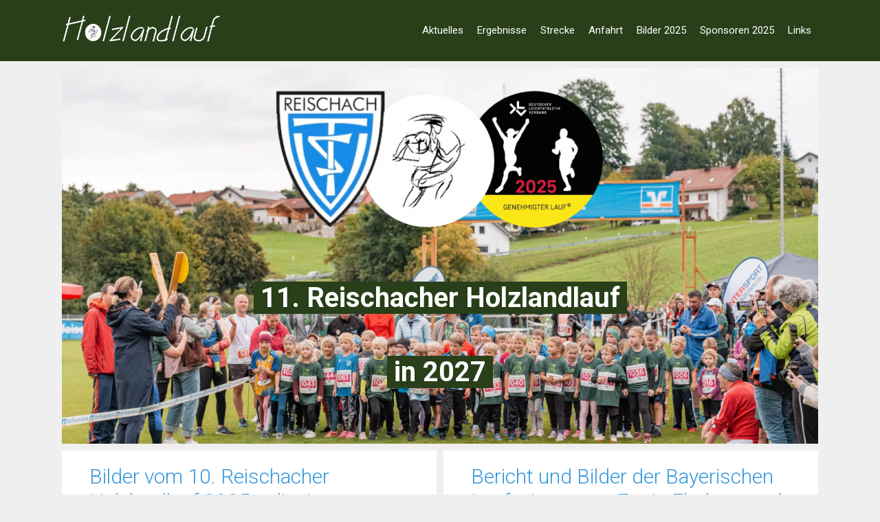

--- FILE ---
content_type: text/html; charset=UTF-8
request_url: http://holzlandlauf.tsv-reischach.de/
body_size: 19175
content:
<!DOCTYPE html>
<html lang="de">
<head>
	<meta charset="UTF-8">
	<title>Reischacher Holzlandlauf &#8211; Nächster Holzlandlauf in 2027</title>
<meta name='robots' content='max-image-preview:large' />
<meta name="viewport" content="width=device-width, initial-scale=1"><link rel='dns-prefetch' href='//stats.wp.com' />
<link rel='dns-prefetch' href='//v0.wordpress.com' />
<link href='https://fonts.gstatic.com' crossorigin rel='preconnect' />
<link href='https://fonts.googleapis.com' crossorigin rel='preconnect' />
<link rel='preconnect' href='//c0.wp.com' />
<link rel="alternate" type="application/rss+xml" title="Reischacher Holzlandlauf &raquo; Feed" href="http://holzlandlauf.tsv-reischach.de/feed/" />
<link rel="alternate" type="application/rss+xml" title="Reischacher Holzlandlauf &raquo; Kommentar-Feed" href="http://holzlandlauf.tsv-reischach.de/comments/feed/" />
<style id='wp-img-auto-sizes-contain-inline-css'>
img:is([sizes=auto i],[sizes^="auto," i]){contain-intrinsic-size:3000px 1500px}
/*# sourceURL=wp-img-auto-sizes-contain-inline-css */
</style>
<link rel='stylesheet' id='generate-fonts-css' href='//fonts.googleapis.com/css?family=Roboto:100,100italic,300,300italic,regular,italic,500,500italic,700,700italic,900,900italic' media='all' />
<link rel='stylesheet' id='sbi_styles-css' href='http://holzlandlauf.tsv-reischach.de/wp-content/plugins/instagram-feed/css/sbi-styles.min.css?ver=6.9.1' media='all' />
<style id='wp-emoji-styles-inline-css'>

	img.wp-smiley, img.emoji {
		display: inline !important;
		border: none !important;
		box-shadow: none !important;
		height: 1em !important;
		width: 1em !important;
		margin: 0 0.07em !important;
		vertical-align: -0.1em !important;
		background: none !important;
		padding: 0 !important;
	}
/*# sourceURL=wp-emoji-styles-inline-css */
</style>
<style id='wp-block-library-inline-css'>
:root{--wp-block-synced-color:#7a00df;--wp-block-synced-color--rgb:122,0,223;--wp-bound-block-color:var(--wp-block-synced-color);--wp-editor-canvas-background:#ddd;--wp-admin-theme-color:#007cba;--wp-admin-theme-color--rgb:0,124,186;--wp-admin-theme-color-darker-10:#006ba1;--wp-admin-theme-color-darker-10--rgb:0,107,160.5;--wp-admin-theme-color-darker-20:#005a87;--wp-admin-theme-color-darker-20--rgb:0,90,135;--wp-admin-border-width-focus:2px}@media (min-resolution:192dpi){:root{--wp-admin-border-width-focus:1.5px}}.wp-element-button{cursor:pointer}:root .has-very-light-gray-background-color{background-color:#eee}:root .has-very-dark-gray-background-color{background-color:#313131}:root .has-very-light-gray-color{color:#eee}:root .has-very-dark-gray-color{color:#313131}:root .has-vivid-green-cyan-to-vivid-cyan-blue-gradient-background{background:linear-gradient(135deg,#00d084,#0693e3)}:root .has-purple-crush-gradient-background{background:linear-gradient(135deg,#34e2e4,#4721fb 50%,#ab1dfe)}:root .has-hazy-dawn-gradient-background{background:linear-gradient(135deg,#faaca8,#dad0ec)}:root .has-subdued-olive-gradient-background{background:linear-gradient(135deg,#fafae1,#67a671)}:root .has-atomic-cream-gradient-background{background:linear-gradient(135deg,#fdd79a,#004a59)}:root .has-nightshade-gradient-background{background:linear-gradient(135deg,#330968,#31cdcf)}:root .has-midnight-gradient-background{background:linear-gradient(135deg,#020381,#2874fc)}:root{--wp--preset--font-size--normal:16px;--wp--preset--font-size--huge:42px}.has-regular-font-size{font-size:1em}.has-larger-font-size{font-size:2.625em}.has-normal-font-size{font-size:var(--wp--preset--font-size--normal)}.has-huge-font-size{font-size:var(--wp--preset--font-size--huge)}.has-text-align-center{text-align:center}.has-text-align-left{text-align:left}.has-text-align-right{text-align:right}.has-fit-text{white-space:nowrap!important}#end-resizable-editor-section{display:none}.aligncenter{clear:both}.items-justified-left{justify-content:flex-start}.items-justified-center{justify-content:center}.items-justified-right{justify-content:flex-end}.items-justified-space-between{justify-content:space-between}.screen-reader-text{border:0;clip-path:inset(50%);height:1px;margin:-1px;overflow:hidden;padding:0;position:absolute;width:1px;word-wrap:normal!important}.screen-reader-text:focus{background-color:#ddd;clip-path:none;color:#444;display:block;font-size:1em;height:auto;left:5px;line-height:normal;padding:15px 23px 14px;text-decoration:none;top:5px;width:auto;z-index:100000}html :where(.has-border-color){border-style:solid}html :where([style*=border-top-color]){border-top-style:solid}html :where([style*=border-right-color]){border-right-style:solid}html :where([style*=border-bottom-color]){border-bottom-style:solid}html :where([style*=border-left-color]){border-left-style:solid}html :where([style*=border-width]){border-style:solid}html :where([style*=border-top-width]){border-top-style:solid}html :where([style*=border-right-width]){border-right-style:solid}html :where([style*=border-bottom-width]){border-bottom-style:solid}html :where([style*=border-left-width]){border-left-style:solid}html :where(img[class*=wp-image-]){height:auto;max-width:100%}:where(figure){margin:0 0 1em}html :where(.is-position-sticky){--wp-admin--admin-bar--position-offset:var(--wp-admin--admin-bar--height,0px)}@media screen and (max-width:600px){html :where(.is-position-sticky){--wp-admin--admin-bar--position-offset:0px}}

/*# sourceURL=wp-block-library-inline-css */
</style><style id='global-styles-inline-css'>
:root{--wp--preset--aspect-ratio--square: 1;--wp--preset--aspect-ratio--4-3: 4/3;--wp--preset--aspect-ratio--3-4: 3/4;--wp--preset--aspect-ratio--3-2: 3/2;--wp--preset--aspect-ratio--2-3: 2/3;--wp--preset--aspect-ratio--16-9: 16/9;--wp--preset--aspect-ratio--9-16: 9/16;--wp--preset--color--black: #000000;--wp--preset--color--cyan-bluish-gray: #abb8c3;--wp--preset--color--white: #ffffff;--wp--preset--color--pale-pink: #f78da7;--wp--preset--color--vivid-red: #cf2e2e;--wp--preset--color--luminous-vivid-orange: #ff6900;--wp--preset--color--luminous-vivid-amber: #fcb900;--wp--preset--color--light-green-cyan: #7bdcb5;--wp--preset--color--vivid-green-cyan: #00d084;--wp--preset--color--pale-cyan-blue: #8ed1fc;--wp--preset--color--vivid-cyan-blue: #0693e3;--wp--preset--color--vivid-purple: #9b51e0;--wp--preset--color--contrast: var(--contrast);--wp--preset--color--contrast-2: var(--contrast-2);--wp--preset--color--contrast-3: var(--contrast-3);--wp--preset--color--base: var(--base);--wp--preset--color--base-2: var(--base-2);--wp--preset--color--base-3: var(--base-3);--wp--preset--color--accent: var(--accent);--wp--preset--color--green-2025: var(--green-2025);--wp--preset--gradient--vivid-cyan-blue-to-vivid-purple: linear-gradient(135deg,rgb(6,147,227) 0%,rgb(155,81,224) 100%);--wp--preset--gradient--light-green-cyan-to-vivid-green-cyan: linear-gradient(135deg,rgb(122,220,180) 0%,rgb(0,208,130) 100%);--wp--preset--gradient--luminous-vivid-amber-to-luminous-vivid-orange: linear-gradient(135deg,rgb(252,185,0) 0%,rgb(255,105,0) 100%);--wp--preset--gradient--luminous-vivid-orange-to-vivid-red: linear-gradient(135deg,rgb(255,105,0) 0%,rgb(207,46,46) 100%);--wp--preset--gradient--very-light-gray-to-cyan-bluish-gray: linear-gradient(135deg,rgb(238,238,238) 0%,rgb(169,184,195) 100%);--wp--preset--gradient--cool-to-warm-spectrum: linear-gradient(135deg,rgb(74,234,220) 0%,rgb(151,120,209) 20%,rgb(207,42,186) 40%,rgb(238,44,130) 60%,rgb(251,105,98) 80%,rgb(254,248,76) 100%);--wp--preset--gradient--blush-light-purple: linear-gradient(135deg,rgb(255,206,236) 0%,rgb(152,150,240) 100%);--wp--preset--gradient--blush-bordeaux: linear-gradient(135deg,rgb(254,205,165) 0%,rgb(254,45,45) 50%,rgb(107,0,62) 100%);--wp--preset--gradient--luminous-dusk: linear-gradient(135deg,rgb(255,203,112) 0%,rgb(199,81,192) 50%,rgb(65,88,208) 100%);--wp--preset--gradient--pale-ocean: linear-gradient(135deg,rgb(255,245,203) 0%,rgb(182,227,212) 50%,rgb(51,167,181) 100%);--wp--preset--gradient--electric-grass: linear-gradient(135deg,rgb(202,248,128) 0%,rgb(113,206,126) 100%);--wp--preset--gradient--midnight: linear-gradient(135deg,rgb(2,3,129) 0%,rgb(40,116,252) 100%);--wp--preset--font-size--small: 13px;--wp--preset--font-size--medium: 20px;--wp--preset--font-size--large: 36px;--wp--preset--font-size--x-large: 42px;--wp--preset--spacing--20: 0.44rem;--wp--preset--spacing--30: 0.67rem;--wp--preset--spacing--40: 1rem;--wp--preset--spacing--50: 1.5rem;--wp--preset--spacing--60: 2.25rem;--wp--preset--spacing--70: 3.38rem;--wp--preset--spacing--80: 5.06rem;--wp--preset--shadow--natural: 6px 6px 9px rgba(0, 0, 0, 0.2);--wp--preset--shadow--deep: 12px 12px 50px rgba(0, 0, 0, 0.4);--wp--preset--shadow--sharp: 6px 6px 0px rgba(0, 0, 0, 0.2);--wp--preset--shadow--outlined: 6px 6px 0px -3px rgb(255, 255, 255), 6px 6px rgb(0, 0, 0);--wp--preset--shadow--crisp: 6px 6px 0px rgb(0, 0, 0);}:where(.is-layout-flex){gap: 0.5em;}:where(.is-layout-grid){gap: 0.5em;}body .is-layout-flex{display: flex;}.is-layout-flex{flex-wrap: wrap;align-items: center;}.is-layout-flex > :is(*, div){margin: 0;}body .is-layout-grid{display: grid;}.is-layout-grid > :is(*, div){margin: 0;}:where(.wp-block-columns.is-layout-flex){gap: 2em;}:where(.wp-block-columns.is-layout-grid){gap: 2em;}:where(.wp-block-post-template.is-layout-flex){gap: 1.25em;}:where(.wp-block-post-template.is-layout-grid){gap: 1.25em;}.has-black-color{color: var(--wp--preset--color--black) !important;}.has-cyan-bluish-gray-color{color: var(--wp--preset--color--cyan-bluish-gray) !important;}.has-white-color{color: var(--wp--preset--color--white) !important;}.has-pale-pink-color{color: var(--wp--preset--color--pale-pink) !important;}.has-vivid-red-color{color: var(--wp--preset--color--vivid-red) !important;}.has-luminous-vivid-orange-color{color: var(--wp--preset--color--luminous-vivid-orange) !important;}.has-luminous-vivid-amber-color{color: var(--wp--preset--color--luminous-vivid-amber) !important;}.has-light-green-cyan-color{color: var(--wp--preset--color--light-green-cyan) !important;}.has-vivid-green-cyan-color{color: var(--wp--preset--color--vivid-green-cyan) !important;}.has-pale-cyan-blue-color{color: var(--wp--preset--color--pale-cyan-blue) !important;}.has-vivid-cyan-blue-color{color: var(--wp--preset--color--vivid-cyan-blue) !important;}.has-vivid-purple-color{color: var(--wp--preset--color--vivid-purple) !important;}.has-black-background-color{background-color: var(--wp--preset--color--black) !important;}.has-cyan-bluish-gray-background-color{background-color: var(--wp--preset--color--cyan-bluish-gray) !important;}.has-white-background-color{background-color: var(--wp--preset--color--white) !important;}.has-pale-pink-background-color{background-color: var(--wp--preset--color--pale-pink) !important;}.has-vivid-red-background-color{background-color: var(--wp--preset--color--vivid-red) !important;}.has-luminous-vivid-orange-background-color{background-color: var(--wp--preset--color--luminous-vivid-orange) !important;}.has-luminous-vivid-amber-background-color{background-color: var(--wp--preset--color--luminous-vivid-amber) !important;}.has-light-green-cyan-background-color{background-color: var(--wp--preset--color--light-green-cyan) !important;}.has-vivid-green-cyan-background-color{background-color: var(--wp--preset--color--vivid-green-cyan) !important;}.has-pale-cyan-blue-background-color{background-color: var(--wp--preset--color--pale-cyan-blue) !important;}.has-vivid-cyan-blue-background-color{background-color: var(--wp--preset--color--vivid-cyan-blue) !important;}.has-vivid-purple-background-color{background-color: var(--wp--preset--color--vivid-purple) !important;}.has-black-border-color{border-color: var(--wp--preset--color--black) !important;}.has-cyan-bluish-gray-border-color{border-color: var(--wp--preset--color--cyan-bluish-gray) !important;}.has-white-border-color{border-color: var(--wp--preset--color--white) !important;}.has-pale-pink-border-color{border-color: var(--wp--preset--color--pale-pink) !important;}.has-vivid-red-border-color{border-color: var(--wp--preset--color--vivid-red) !important;}.has-luminous-vivid-orange-border-color{border-color: var(--wp--preset--color--luminous-vivid-orange) !important;}.has-luminous-vivid-amber-border-color{border-color: var(--wp--preset--color--luminous-vivid-amber) !important;}.has-light-green-cyan-border-color{border-color: var(--wp--preset--color--light-green-cyan) !important;}.has-vivid-green-cyan-border-color{border-color: var(--wp--preset--color--vivid-green-cyan) !important;}.has-pale-cyan-blue-border-color{border-color: var(--wp--preset--color--pale-cyan-blue) !important;}.has-vivid-cyan-blue-border-color{border-color: var(--wp--preset--color--vivid-cyan-blue) !important;}.has-vivid-purple-border-color{border-color: var(--wp--preset--color--vivid-purple) !important;}.has-vivid-cyan-blue-to-vivid-purple-gradient-background{background: var(--wp--preset--gradient--vivid-cyan-blue-to-vivid-purple) !important;}.has-light-green-cyan-to-vivid-green-cyan-gradient-background{background: var(--wp--preset--gradient--light-green-cyan-to-vivid-green-cyan) !important;}.has-luminous-vivid-amber-to-luminous-vivid-orange-gradient-background{background: var(--wp--preset--gradient--luminous-vivid-amber-to-luminous-vivid-orange) !important;}.has-luminous-vivid-orange-to-vivid-red-gradient-background{background: var(--wp--preset--gradient--luminous-vivid-orange-to-vivid-red) !important;}.has-very-light-gray-to-cyan-bluish-gray-gradient-background{background: var(--wp--preset--gradient--very-light-gray-to-cyan-bluish-gray) !important;}.has-cool-to-warm-spectrum-gradient-background{background: var(--wp--preset--gradient--cool-to-warm-spectrum) !important;}.has-blush-light-purple-gradient-background{background: var(--wp--preset--gradient--blush-light-purple) !important;}.has-blush-bordeaux-gradient-background{background: var(--wp--preset--gradient--blush-bordeaux) !important;}.has-luminous-dusk-gradient-background{background: var(--wp--preset--gradient--luminous-dusk) !important;}.has-pale-ocean-gradient-background{background: var(--wp--preset--gradient--pale-ocean) !important;}.has-electric-grass-gradient-background{background: var(--wp--preset--gradient--electric-grass) !important;}.has-midnight-gradient-background{background: var(--wp--preset--gradient--midnight) !important;}.has-small-font-size{font-size: var(--wp--preset--font-size--small) !important;}.has-medium-font-size{font-size: var(--wp--preset--font-size--medium) !important;}.has-large-font-size{font-size: var(--wp--preset--font-size--large) !important;}.has-x-large-font-size{font-size: var(--wp--preset--font-size--x-large) !important;}
/*# sourceURL=global-styles-inline-css */
</style>

<style id='classic-theme-styles-inline-css'>
/*! This file is auto-generated */
.wp-block-button__link{color:#fff;background-color:#32373c;border-radius:9999px;box-shadow:none;text-decoration:none;padding:calc(.667em + 2px) calc(1.333em + 2px);font-size:1.125em}.wp-block-file__button{background:#32373c;color:#fff;text-decoration:none}
/*# sourceURL=/wp-includes/css/classic-themes.min.css */
</style>
<link rel='stylesheet' id='fca-ept-editor-style-css' href='http://holzlandlauf.tsv-reischach.de/wp-content/plugins/easy-pricing-tables/assets/blocks/editor/fca-ept-editor.min.css?ver=4.1.1' media='all' />
<link rel='stylesheet' id='fca-ept-layout1-style-css' href='http://holzlandlauf.tsv-reischach.de/wp-content/plugins/easy-pricing-tables/assets/blocks/layout1/fca-ept-layout1.min.css?ver=4.1.1' media='all' />
<link rel='stylesheet' id='fca-ept-layout2-style-css' href='http://holzlandlauf.tsv-reischach.de/wp-content/plugins/easy-pricing-tables/assets/blocks/layout2/fca-ept-layout2.min.css?ver=4.1.1' media='all' />
<link rel='stylesheet' id='dh-ptp-design1-css' href='http://holzlandlauf.tsv-reischach.de/wp-content/plugins/easy-pricing-tables/assets/pricing-tables/design1/pricingtable.min.css?ver=4.1.1' media='all' />
<link rel='stylesheet' id='dh-ptp-block-css-css' href='http://holzlandlauf.tsv-reischach.de/wp-content/plugins/easy-pricing-tables/assets/blocks/legacy/block.css?ver=4.1.1' media='all' />
<link rel='stylesheet' id='generate-page-header-css' href='http://holzlandlauf.tsv-reischach.de/wp-content/plugins/gp-premium/page-header/functions/css/page-header.min.css?ver=2.5.5' media='all' />
<link rel='stylesheet' id='generate-style-grid-css' href='http://holzlandlauf.tsv-reischach.de/wp-content/themes/generatepress/assets/css/unsemantic-grid.min.css?ver=3.6.0' media='all' />
<link rel='stylesheet' id='generate-style-css' href='http://holzlandlauf.tsv-reischach.de/wp-content/themes/generatepress/assets/css/style.min.css?ver=3.6.0' media='all' />
<style id='generate-style-inline-css'>
.page-header {margin-bottom: 10px;margin-left: 10px}
.generate-columns {margin-bottom: 10px;padding-left: 10px;}.generate-columns-container {margin-left: -10px;}.page-header {margin-bottom: 10px;margin-left: 10px}.generate-columns-container > .paging-navigation {margin-left: 10px;}
body{background-color:#efefef;color:#3a3a3a;}a{color:#3498db;}a:hover, a:focus, a:active{color:#000000;}body .grid-container{max-width:1100px;}.wp-block-group__inner-container{max-width:1100px;margin-left:auto;margin-right:auto;}.site-header .header-image{width:230px;}:root{--contrast:#222222;--contrast-2:#575760;--contrast-3:#b2b2be;--base:#f0f0f0;--base-2:#f7f8f9;--base-3:#ffffff;--accent:#1e73be;--green-2025:#283F19;}:root .has-contrast-color{color:var(--contrast);}:root .has-contrast-background-color{background-color:var(--contrast);}:root .has-contrast-2-color{color:var(--contrast-2);}:root .has-contrast-2-background-color{background-color:var(--contrast-2);}:root .has-contrast-3-color{color:var(--contrast-3);}:root .has-contrast-3-background-color{background-color:var(--contrast-3);}:root .has-base-color{color:var(--base);}:root .has-base-background-color{background-color:var(--base);}:root .has-base-2-color{color:var(--base-2);}:root .has-base-2-background-color{background-color:var(--base-2);}:root .has-base-3-color{color:var(--base-3);}:root .has-base-3-background-color{background-color:var(--base-3);}:root .has-accent-color{color:var(--accent);}:root .has-accent-background-color{background-color:var(--accent);}:root .has-green-2025-color{color:var(--green-2025);}:root .has-green-2025-background-color{background-color:var(--green-2025);}body, button, input, select, textarea{font-family:"Roboto", sans-serif;}body{line-height:1.5;}.entry-content > [class*="wp-block-"]:not(:last-child):not(.wp-block-heading){margin-bottom:1.5em;}.main-title{font-size:45px;}.main-navigation .main-nav ul ul li a{font-size:14px;}.sidebar .widget, .footer-widgets .widget{font-size:17px;}h1{font-weight:300;font-size:40px;}h2{font-weight:300;font-size:30px;}h3{font-size:20px;}h4{font-size:inherit;}h5{font-size:inherit;}@media (max-width:768px){.main-title{font-size:20px;}h1{font-size:30px;}h2{font-size:25px;}}.top-bar{background-color:#636363;color:#ffffff;}.top-bar a{color:#ffffff;}.top-bar a:hover{color:#303030;}.site-header{background-color:var(--green-2025);}.site-header a{color:#3a3a3a;}.main-title a,.main-title a:hover{color:#222222;}.site-description{color:#757575;}.mobile-menu-control-wrapper .menu-toggle,.mobile-menu-control-wrapper .menu-toggle:hover,.mobile-menu-control-wrapper .menu-toggle:focus,.has-inline-mobile-toggle #site-navigation.toggled{background-color:rgba(0, 0, 0, 0.02);}.main-navigation,.main-navigation ul ul{background-color:var(--green-2025);}.main-navigation .main-nav ul li a, .main-navigation .menu-toggle, .main-navigation .menu-bar-items{color:var(--base-3);}.main-navigation .main-nav ul li:not([class*="current-menu-"]):hover > a, .main-navigation .main-nav ul li:not([class*="current-menu-"]):focus > a, .main-navigation .main-nav ul li.sfHover:not([class*="current-menu-"]) > a, .main-navigation .menu-bar-item:hover > a, .main-navigation .menu-bar-item.sfHover > a{color:var(--contrast);background-color:#efefef;}button.menu-toggle:hover,button.menu-toggle:focus,.main-navigation .mobile-bar-items a,.main-navigation .mobile-bar-items a:hover,.main-navigation .mobile-bar-items a:focus{color:var(--base-3);}.main-navigation .main-nav ul li[class*="current-menu-"] > a{color:var(--contrast);background-color:var(--base-3);}.navigation-search input[type="search"],.navigation-search input[type="search"]:active, .navigation-search input[type="search"]:focus, .main-navigation .main-nav ul li.search-item.active > a, .main-navigation .menu-bar-items .search-item.active > a{color:var(--contrast);background-color:#efefef;}.main-navigation ul ul{background-color:var(--base);}.main-navigation .main-nav ul ul li a{color:var(--contrast-2);}.main-navigation .main-nav ul ul li:not([class*="current-menu-"]):hover > a,.main-navigation .main-nav ul ul li:not([class*="current-menu-"]):focus > a, .main-navigation .main-nav ul ul li.sfHover:not([class*="current-menu-"]) > a{color:var(--contrast-2);background-color:var(--contrast-2);}.main-navigation .main-nav ul ul li[class*="current-menu-"] > a{color:var(--contrast-2);background-color:var(--contrast-2);}.separate-containers .inside-article, .separate-containers .comments-area, .separate-containers .page-header, .one-container .container, .separate-containers .paging-navigation, .inside-page-header{background-color:var(--base-3);}.inside-article a,.paging-navigation a,.comments-area a,.page-header a{color:#3498db;}.inside-article a:hover,.paging-navigation a:hover,.comments-area a:hover,.page-header a:hover{color:#222222;}.entry-meta{color:#595959;}.entry-meta a{color:#595959;}.entry-meta a:hover{color:#3184c0;}.sidebar .widget{background-color:#ffffff;}.sidebar .widget .widget-title{color:#000000;}.footer-widgets{background-color:#ffffff;}.footer-widgets a{color:#3184c0;}.footer-widgets a:hover{color:#020202;}.footer-widgets .widget-title{color:#000000;}.site-info{color:#c4c4c4;background-color:#ffffff;}.site-info a{color:#ffffff;}.site-info a:hover{color:#606060;}.footer-bar .widget_nav_menu .current-menu-item a{color:#606060;}input[type="text"],input[type="email"],input[type="url"],input[type="password"],input[type="search"],input[type="tel"],input[type="number"],textarea,select{color:#666666;background-color:#fafafa;border-color:#cccccc;}input[type="text"]:focus,input[type="email"]:focus,input[type="url"]:focus,input[type="password"]:focus,input[type="search"]:focus,input[type="tel"]:focus,input[type="number"]:focus,textarea:focus,select:focus{color:#666666;background-color:#ffffff;border-color:#bfbfbf;}button,html input[type="button"],input[type="reset"],input[type="submit"],a.button,a.wp-block-button__link:not(.has-background){color:#ffffff;background-color:#666666;}button:hover,html input[type="button"]:hover,input[type="reset"]:hover,input[type="submit"]:hover,a.button:hover,button:focus,html input[type="button"]:focus,input[type="reset"]:focus,input[type="submit"]:focus,a.button:focus,a.wp-block-button__link:not(.has-background):active,a.wp-block-button__link:not(.has-background):focus,a.wp-block-button__link:not(.has-background):hover{color:#ffffff;background-color:#3f3f3f;}a.generate-back-to-top{background-color:rgba( 0,0,0,0.4 );color:#ffffff;}a.generate-back-to-top:hover,a.generate-back-to-top:focus{background-color:rgba( 0,0,0,0.6 );color:#ffffff;}:root{--gp-search-modal-bg-color:var(--base-3);--gp-search-modal-text-color:var(--contrast);--gp-search-modal-overlay-bg-color:rgba(0,0,0,0.2);}@media (max-width: 900px){.main-navigation .menu-bar-item:hover > a, .main-navigation .menu-bar-item.sfHover > a{background:none;color:var(--base-3);}}.inside-top-bar{padding:16px 10px 0px 10px;}.inside-header{padding:20px;}.separate-containers .inside-article, .separate-containers .comments-area, .separate-containers .page-header, .separate-containers .paging-navigation, .one-container .site-content, .inside-page-header{padding:20px 40px 20px 40px;}.site-main .wp-block-group__inner-container{padding:20px 40px 20px 40px;}.entry-content .alignwide, body:not(.no-sidebar) .entry-content .alignfull{margin-left:-40px;width:calc(100% + 80px);max-width:calc(100% + 80px);}.separate-containers .widget, .separate-containers .site-main > *, .separate-containers .page-header, .widget-area .main-navigation{margin-bottom:10px;}.separate-containers .site-main{margin:10px;}.both-right.separate-containers .inside-left-sidebar{margin-right:5px;}.both-right.separate-containers .inside-right-sidebar{margin-left:5px;}.both-left.separate-containers .inside-left-sidebar{margin-right:5px;}.both-left.separate-containers .inside-right-sidebar{margin-left:5px;}.separate-containers .page-header-image, .separate-containers .page-header-contained, .separate-containers .page-header-image-single, .separate-containers .page-header-content-single{margin-top:10px;}.separate-containers .inside-right-sidebar, .separate-containers .inside-left-sidebar{margin-top:10px;margin-bottom:10px;}.main-navigation .main-nav ul li a,.menu-toggle,.main-navigation .mobile-bar-items a{padding-left:10px;padding-right:10px;line-height:49px;}.main-navigation .main-nav ul ul li a{padding:10px;}.navigation-search input[type="search"]{height:49px;}.rtl .menu-item-has-children .dropdown-menu-toggle{padding-left:10px;}.menu-item-has-children .dropdown-menu-toggle{padding-right:10px;}.rtl .main-navigation .main-nav ul li.menu-item-has-children > a{padding-right:10px;}.footer-widgets{padding:40px 40px 10px 40px;}.site-info{padding:20px 20px 20px 5px;}@media (max-width:768px){.separate-containers .inside-article, .separate-containers .comments-area, .separate-containers .page-header, .separate-containers .paging-navigation, .one-container .site-content, .inside-page-header{padding:30px;}.site-main .wp-block-group__inner-container{padding:30px;}.site-info{padding-right:10px;padding-left:10px;}.entry-content .alignwide, body:not(.no-sidebar) .entry-content .alignfull{margin-left:-30px;width:calc(100% + 60px);max-width:calc(100% + 60px);}}@media (max-width: 900px){.main-navigation .menu-toggle,.main-navigation .mobile-bar-items,.sidebar-nav-mobile:not(#sticky-placeholder){display:block;}.main-navigation ul,.gen-sidebar-nav{display:none;}[class*="nav-float-"] .site-header .inside-header > *{float:none;clear:both;}}
.main-navigation .navigation-logo img {height:49px;}@media (max-width: 1110px) {.main-navigation .navigation-logo.site-logo {margin-left:0;}body.sticky-menu-logo.nav-float-left .main-navigation .site-logo.navigation-logo {margin-right:0;}}.main-navigation .main-nav ul li a,.menu-toggle,.main-navigation .mobile-bar-items a{transition: line-height 300ms ease}.main-navigation.toggled .main-nav > ul{background-color: var(--green-2025)}
.generate-content-header{background-image:url(http://holzlandlauf.tsv-reischach.de/wp-content/uploads/2018/02/Reischach_Holzlandlauf_20250914_Dirschl_Johann-133-scaled.jpg);background-position:center top;}.inside-page-header{background-color:transparent;color:#ffffff;}.page-header-content-container{text-align:center;color:#ffffff;}.page-header-content-container h1, .page-header-content-container h2, .page-header-content-container h3, .page-header-content-container h4, .page-header-content-container h5{color:#ffffff;}
.navigation-branding .main-title{font-weight:bold;text-transform:none;font-size:45px;}@media (max-width: 900px){.navigation-branding .main-title{font-size:20px;}}
@media (max-width: 900px){.main-navigation .menu-toggle,.main-navigation .mobile-bar-items a,.main-navigation .menu-bar-item > a{padding-left:25px;padding-right:25px;}.main-navigation .main-nav ul li a,.main-navigation .menu-toggle,.main-navigation .mobile-bar-items a,.main-navigation .menu-bar-item > a{line-height:70px;}.main-navigation .site-logo.navigation-logo img, .mobile-header-navigation .site-logo.mobile-header-logo img, .navigation-search input[type="search"]{height:70px;}}@media (max-width: 1024px),(min-width:1025px){.main-navigation.sticky-navigation-transition .main-nav > ul > li > a,.sticky-navigation-transition .menu-toggle,.main-navigation.sticky-navigation-transition .mobile-bar-items a, .sticky-navigation-transition .navigation-branding .main-title{line-height:60px;}.main-navigation.sticky-navigation-transition .site-logo img, .main-navigation.sticky-navigation-transition .navigation-search input[type="search"], .main-navigation.sticky-navigation-transition .navigation-branding img{height:60px;}}
/*# sourceURL=generate-style-inline-css */
</style>
<link rel='stylesheet' id='generate-mobile-style-css' href='http://holzlandlauf.tsv-reischach.de/wp-content/themes/generatepress/assets/css/mobile.min.css?ver=3.6.0' media='all' />
<link rel='stylesheet' id='generate-font-icons-css' href='http://holzlandlauf.tsv-reischach.de/wp-content/themes/generatepress/assets/css/components/font-icons.min.css?ver=3.6.0' media='all' />
<link rel='stylesheet' id='font-awesome-css' href='http://holzlandlauf.tsv-reischach.de/wp-content/themes/generatepress/assets/css/components/font-awesome.min.css?ver=4.7' media='all' />
<link rel='stylesheet' id='tablepress-default-css' href='http://holzlandlauf.tsv-reischach.de/wp-content/plugins/tablepress/css/build/default.css?ver=3.2.1' media='all' />
<link rel='stylesheet' id='hurrytimer-css' href='http://holzlandlauf.tsv-reischach.de/wp-content/uploads/hurrytimer/css/93b3ead165cc5e99.css?ver=6.9' media='all' />
<link rel='stylesheet' id='generate-blog-css' href='http://holzlandlauf.tsv-reischach.de/wp-content/plugins/gp-premium/blog/functions/css/style.min.css?ver=2.5.5' media='all' />
<link rel='stylesheet' id='generate-secondary-nav-css' href='http://holzlandlauf.tsv-reischach.de/wp-content/plugins/gp-premium/secondary-nav/functions/css/style.min.css?ver=2.5.5' media='all' />
<style id='generate-secondary-nav-inline-css'>
.secondary-navigation{background-color:var(--contrast-2);}.secondary-navigation .main-nav ul li a,.secondary-navigation .menu-toggle,.secondary-menu-bar-items .menu-bar-item > a{color:var(--base-3);}.secondary-navigation .secondary-menu-bar-items{color:var(--base-3);}button.secondary-menu-toggle:hover,button.secondary-menu-toggle:focus{color:var(--base-3);}.widget-area .secondary-navigation{margin-bottom:10px;}.secondary-navigation ul ul{background-color:#303030;top:auto;}.secondary-navigation .main-nav ul ul li a{color:#ffffff;}.secondary-navigation .main-nav ul li:not([class*="current-menu-"]):hover > a, .secondary-navigation .main-nav ul li:not([class*="current-menu-"]):focus > a, .secondary-navigation .main-nav ul li.sfHover:not([class*="current-menu-"]) > a, .secondary-menu-bar-items .menu-bar-item:hover > a{color:var(--contrast-2);background-color:var(--base-3);}.secondary-navigation .main-nav ul ul li:not([class*="current-menu-"]):hover > a,.secondary-navigation .main-nav ul ul li:not([class*="current-menu-"]):focus > a,.secondary-navigation .main-nav ul ul li.sfHover:not([class*="current-menu-"]) > a{color:#ffffff;background-color:#474747;}.secondary-navigation .main-nav ul li[class*="current-menu-"] > a{color:#222222;background-color:#ffffff;}.secondary-navigation .main-nav ul ul li[class*="current-menu-"] > a{color:#ffffff;background-color:#474747;}@media (max-width: 900px) {.secondary-menu-bar-items .menu-bar-item:hover > a{background: none;color: var(--base-3);}}
/*# sourceURL=generate-secondary-nav-inline-css */
</style>
<link rel='stylesheet' id='generate-secondary-nav-mobile-css' href='http://holzlandlauf.tsv-reischach.de/wp-content/plugins/gp-premium/secondary-nav/functions/css/style-mobile.min.css?ver=2.5.5' media='all' />
<link rel='stylesheet' id='generate-sticky-css' href='http://holzlandlauf.tsv-reischach.de/wp-content/plugins/gp-premium/menu-plus/functions/css/sticky.min.css?ver=2.5.5' media='all' />
<link rel='stylesheet' id='generate-menu-logo-css' href='http://holzlandlauf.tsv-reischach.de/wp-content/plugins/gp-premium/menu-plus/functions/css/menu-logo.min.css?ver=2.5.5' media='all' />
<style id='generate-menu-logo-inline-css'>
@media (max-width: 900px){.sticky-menu-logo .navigation-stick:not(.mobile-header-navigation) .menu-toggle,.menu-logo .main-navigation:not(.mobile-header-navigation) .menu-toggle{display:inline-block;clear:none;width:auto;float:right;}.sticky-menu-logo .navigation-stick:not(.mobile-header-navigation) .mobile-bar-items,.menu-logo .main-navigation:not(.mobile-header-navigation) .mobile-bar-items{position:relative;float:right;}.regular-menu-logo .main-navigation:not(.navigation-stick):not(.mobile-header-navigation) .menu-toggle{display:inline-block;clear:none;width:auto;float:right;}.regular-menu-logo .main-navigation:not(.navigation-stick):not(.mobile-header-navigation) .mobile-bar-items{position:relative;float:right;}body[class*="nav-float-"].menu-logo-enabled:not(.sticky-menu-logo) .main-navigation .main-nav{display:block;}.sticky-menu-logo.nav-float-left .navigation-stick:not(.mobile-header-navigation) .menu-toggle,.menu-logo.nav-float-left .main-navigation:not(.mobile-header-navigation) .menu-toggle,.regular-menu-logo.nav-float-left .main-navigation:not(.navigation-stick):not(.mobile-header-navigation) .menu-toggle{float:left;}}
/*# sourceURL=generate-menu-logo-inline-css */
</style>
<link rel='stylesheet' id='generate-navigation-branding-css' href='http://holzlandlauf.tsv-reischach.de/wp-content/plugins/gp-premium/menu-plus/functions/css/navigation-branding.min.css?ver=2.5.5' media='all' />
<style id='generate-navigation-branding-inline-css'>
@media (max-width: 900px){.site-header, #site-navigation, #sticky-navigation{display:none !important;opacity:0.0;}#mobile-header{display:block !important;width:100% !important;}#mobile-header .main-nav > ul{display:none;}#mobile-header.toggled .main-nav > ul, #mobile-header .menu-toggle, #mobile-header .mobile-bar-items{display:block;}#mobile-header .main-nav{-ms-flex:0 0 100%;flex:0 0 100%;-webkit-box-ordinal-group:5;-ms-flex-order:4;order:4;}}.navigation-branding img, .site-logo.mobile-header-logo img{height:49px;width:auto;}.navigation-branding .main-title{line-height:49px;}@media (max-width: 1110px){#site-navigation .navigation-branding, #sticky-navigation .navigation-branding{margin-left:10px;}}@media (max-width: 900px){.main-navigation:not(.slideout-navigation) .main-nav{-ms-flex:0 0 100%;flex:0 0 100%;}.main-navigation:not(.slideout-navigation) .inside-navigation{-ms-flex-wrap:wrap;flex-wrap:wrap;display:-webkit-box;display:-ms-flexbox;display:flex;}.nav-aligned-center .navigation-branding, .nav-aligned-left .navigation-branding{margin-right:auto;}.nav-aligned-center  .main-navigation.has-branding:not(.slideout-navigation) .inside-navigation .main-nav,.nav-aligned-center  .main-navigation.has-sticky-branding.navigation-stick .inside-navigation .main-nav,.nav-aligned-left  .main-navigation.has-branding:not(.slideout-navigation) .inside-navigation .main-nav,.nav-aligned-left  .main-navigation.has-sticky-branding.navigation-stick .inside-navigation .main-nav{margin-right:0px;}.navigation-branding img, .site-logo.mobile-header-logo{height:70px;}.navigation-branding .main-title{line-height:70px;}}
/*# sourceURL=generate-navigation-branding-inline-css */
</style>
<script src="https://c0.wp.com/c/6.9/wp-includes/js/jquery/jquery.min.js" id="jquery-core-js"></script>
<script src="https://c0.wp.com/c/6.9/wp-includes/js/jquery/jquery-migrate.min.js" id="jquery-migrate-js"></script>
<link rel="https://api.w.org/" href="http://holzlandlauf.tsv-reischach.de/wp-json/" /><link rel="EditURI" type="application/rsd+xml" title="RSD" href="http://holzlandlauf.tsv-reischach.de/xmlrpc.php?rsd" />
<meta name="generator" content="WordPress 6.9" />
<link rel='shortlink' href='https://wp.me/9CvMw' />
	<style>img#wpstats{display:none}</style>
		<style>.recentcomments a{display:inline !important;padding:0 !important;margin:0 !important;}</style>
<link rel="stylesheet" href="http://holzlandlauf.tsv-reischach.de/wp-content/plugins/wassup/css/wassup-widget.css?ver=1.9.4.5" type="text/css" />
<script type="text/javascript">
//<![CDATA[
function wassup_get_screenres(){
	var screen_res = screen.width + " x " + screen.height;
	if(screen_res==" x ") screen_res=window.screen.width+" x "+window.screen.height;
	if(screen_res==" x ") screen_res=screen.availWidth+" x "+screen.availHeight;
	if (screen_res!=" x "){document.cookie = "wassup_screen_res073c9b50e2629237c65e112db0a46d98=" + encodeURIComponent(screen_res)+ "; path=/; domain=" + document.domain;}
}
wassup_get_screenres();
//]]>
</script>
<!-- Jetpack Open Graph Tags -->
<meta property="og:type" content="website" />
<meta property="og:title" content="Reischacher Holzlandlauf" />
<meta property="og:description" content="Nächster Holzlandlauf in 2027" />
<meta property="og:url" content="http://holzlandlauf.tsv-reischach.de/" />
<meta property="og:site_name" content="Reischacher Holzlandlauf" />
<meta property="og:image" content="http://holzlandlauf.tsv-reischach.de/wp-content/uploads/2024/10/cropped-Logo_Laeufer_mit_Kreis.png" />
<meta property="og:image:width" content="512" />
<meta property="og:image:height" content="512" />
<meta property="og:image:alt" content="" />
<meta property="og:locale" content="de_DE" />

<!-- End Jetpack Open Graph Tags -->
<link rel="icon" href="http://holzlandlauf.tsv-reischach.de/wp-content/uploads/2024/10/cropped-Logo_Laeufer_mit_Kreis-32x32.png" sizes="32x32" />
<link rel="icon" href="http://holzlandlauf.tsv-reischach.de/wp-content/uploads/2024/10/cropped-Logo_Laeufer_mit_Kreis-192x192.png" sizes="192x192" />
<link rel="apple-touch-icon" href="http://holzlandlauf.tsv-reischach.de/wp-content/uploads/2024/10/cropped-Logo_Laeufer_mit_Kreis-180x180.png" />
<meta name="msapplication-TileImage" content="http://holzlandlauf.tsv-reischach.de/wp-content/uploads/2024/10/cropped-Logo_Laeufer_mit_Kreis-270x270.png" />
</head>

<body class="home blog wp-custom-logo wp-embed-responsive wp-theme-generatepress post-image-below-header post-image-aligned-center masonry-enabled generate-columns-activated secondary-nav-left-sidebar secondary-nav-aligned-right sticky-menu-slide sticky-enabled sticky-menu-logo menu-logo-enabled both-sticky-menu mobile-header mobile-header-logo mobile-header-sticky no-sidebar nav-float-right separate-containers fluid-header active-footer-widgets-4 header-aligned-left dropdown-hover" itemtype="https://schema.org/Blog" itemscope>
	<a class="screen-reader-text skip-link" href="#content" title="Zum Inhalt springen">Zum Inhalt springen</a>		<header class="site-header" id="masthead" aria-label="Website"  itemtype="https://schema.org/WPHeader" itemscope>
			<div class="inside-header grid-container grid-parent">
				<div class="site-logo">
					<a href="http://holzlandlauf.tsv-reischach.de/" rel="home">
						<img  class="header-image is-logo-image" alt="Reischacher Holzlandlauf" src="http://holzlandlauf.tsv-reischach.de/wp-content/uploads/2024/10/cropped-20241015_Logo_Holzlandlauf.png" />
					</a>
				</div>		<nav class="auto-hide-sticky main-navigation sub-menu-right" id="site-navigation" aria-label="Primär"  itemtype="https://schema.org/SiteNavigationElement" itemscope>
			<div class="inside-navigation grid-container grid-parent">
				<div class="site-logo sticky-logo navigation-logo">
					<a href="http://holzlandlauf.tsv-reischach.de/" title="Reischacher Holzlandlauf" rel="home">
						<img src="http://holzlandlauf.tsv-reischach.de/wp-content/uploads/2024/11/Header_HLL2025.png" alt="Reischacher Holzlandlauf" class="is-logo-image" />
					</a>
				</div>				<button class="menu-toggle" aria-controls="primary-menu" aria-expanded="false">
					<span class="mobile-menu">Menü</span>				</button>
				<div id="primary-menu" class="main-nav"><ul id="menu-primary_menu" class=" menu sf-menu"><li id="menu-item-1431" class="menu-item menu-item-type-taxonomy menu-item-object-category menu-item-1431"><a href="http://holzlandlauf.tsv-reischach.de/category/hll-2025/">Aktuelles</a></li>
<li id="menu-item-700" class="menu-item menu-item-type-post_type menu-item-object-page menu-item-700"><a href="http://holzlandlauf.tsv-reischach.de/ergebnisse/">Ergebnisse</a></li>
<li id="menu-item-37" class="menu-item menu-item-type-post_type menu-item-object-page menu-item-37"><a href="http://holzlandlauf.tsv-reischach.de/streckeninfo/">Strecke</a></li>
<li id="menu-item-683" class="menu-item menu-item-type-post_type menu-item-object-page menu-item-683"><a href="http://holzlandlauf.tsv-reischach.de/anfahrt/">Anfahrt</a></li>
<li id="menu-item-1318" class="menu-item menu-item-type-post_type menu-item-object-page menu-item-1318"><a href="http://holzlandlauf.tsv-reischach.de/bilder/">Bilder 2025</a></li>
<li id="menu-item-923" class="menu-item menu-item-type-post_type menu-item-object-page menu-item-923"><a href="http://holzlandlauf.tsv-reischach.de/sponsoren/">Sponsoren 2025</a></li>
<li id="menu-item-1095" class="menu-item menu-item-type-post_type menu-item-object-page menu-item-1095"><a href="http://holzlandlauf.tsv-reischach.de/links/">Links</a></li>
</ul></div>			</div>
		</nav>
					</div>
		</header>
				<nav id="mobile-header" itemtype="https://schema.org/SiteNavigationElement" itemscope class="main-navigation mobile-header-navigation has-branding has-sticky-branding">
			<div class="inside-navigation grid-container grid-parent">
				<div class="site-logo mobile-header-logo">
						<a href="http://holzlandlauf.tsv-reischach.de/" title="Reischacher Holzlandlauf" rel="home">
							<img src="http://holzlandlauf.tsv-reischach.de/wp-content/uploads/2024/11/Header_HLL2025.png" alt="Reischacher Holzlandlauf" class="is-logo-image" width="746" height="334" />
						</a>
					</div>					<button class="menu-toggle" aria-controls="mobile-menu" aria-expanded="false">
						<span class="mobile-menu">Menü</span>					</button>
					<div id="mobile-menu" class="main-nav"><ul id="menu-primary_menu-1" class=" menu sf-menu"><li class="menu-item menu-item-type-taxonomy menu-item-object-category menu-item-1431"><a href="http://holzlandlauf.tsv-reischach.de/category/hll-2025/">Aktuelles</a></li>
<li class="menu-item menu-item-type-post_type menu-item-object-page menu-item-700"><a href="http://holzlandlauf.tsv-reischach.de/ergebnisse/">Ergebnisse</a></li>
<li class="menu-item menu-item-type-post_type menu-item-object-page menu-item-37"><a href="http://holzlandlauf.tsv-reischach.de/streckeninfo/">Strecke</a></li>
<li class="menu-item menu-item-type-post_type menu-item-object-page menu-item-683"><a href="http://holzlandlauf.tsv-reischach.de/anfahrt/">Anfahrt</a></li>
<li class="menu-item menu-item-type-post_type menu-item-object-page menu-item-1318"><a href="http://holzlandlauf.tsv-reischach.de/bilder/">Bilder 2025</a></li>
<li class="menu-item menu-item-type-post_type menu-item-object-page menu-item-923"><a href="http://holzlandlauf.tsv-reischach.de/sponsoren/">Sponsoren 2025</a></li>
<li class="menu-item menu-item-type-post_type menu-item-object-page menu-item-1095"><a href="http://holzlandlauf.tsv-reischach.de/links/">Links</a></li>
</ul></div>			</div><!-- .inside-navigation -->
		</nav><!-- #site-navigation -->
		<div id="page-header-47"  class="page-header-content parallax-enabled page-header-contained grid-container grid-parent generate-page-header generate-content-header" data-parallax-speed="2">
					<div  class="inside-page-header-container inside-content-header  "><div class="page-header-content-wrapper   grid-container grid-parent">
						<div class="generate-inside-page-header-content page-header-content-container">
							<div class="inside-page-header">
								<div align="center"><img src="http://holzlandlauf.tsv-reischach.de/wp-content/uploads/2024/11/Header_HLL2025.png" alt="Selfhtml" width="500px" /></div>
<h1 style="text-align: center; color:#FFFFFF"><strong></p>
<p><span style="background-color:#283F19">&nbsp;11. Reischacher Holzlandlauf&nbsp;</span></p>
<p></strong></h1>
<h1 style="text-align: center; color:#FFFFFF"><strong></p>
<p><span style="background-color:#283F19">&nbsp;in 2027&nbsp;</span></p>
<p></strong></h1>

							</div>
						</div>
					 </div>
					</div>
				</div>
	<div class="site grid-container container hfeed grid-parent" id="page">
				<div class="site-content" id="content">
			
	<div class="content-area grid-parent mobile-grid-100 grid-100 tablet-grid-100" id="primary">
		<main class="site-main" id="main">
			<div class="generate-columns-container masonry-container are-images-unloaded"><div class="grid-sizer grid-50 tablet-grid-50 mobile-grid-100"></div><article id="post-1562" class="post-1562 post type-post status-publish format-standard has-post-thumbnail hentry category-allgemein masonry-post generate-columns tablet-grid-50 mobile-grid-100 grid-parent grid-50" itemtype="https://schema.org/CreativeWork" itemscope>
	<div class="inside-article">
					<header class="entry-header">
				<h2 class="entry-title" itemprop="headline"><a href="http://holzlandlauf.tsv-reischach.de/2025/09/17/bilder-vom-10-reischacher-holzlandlauf-2025-online/" rel="bookmark">Bilder vom 10. Reischacher Holzlandlauf 2025 online!</a></h2>		<div class="entry-meta">
			<span class="posted-on"><time class="entry-date published" datetime="2025-09-17T12:38:29+02:00" itemprop="datePublished">17. September 2025</time></span> 		</div>
					</header>
			<div class="post-image">
						
						<a href="http://holzlandlauf.tsv-reischach.de/2025/09/17/bilder-vom-10-reischacher-holzlandlauf-2025-online/">
							<img width="1423" height="315" src="http://holzlandlauf.tsv-reischach.de/wp-content/uploads/2025/09/Screenshot-2025-09-17-123728.png" class="attachment-full size-full wp-post-image" alt="" itemprop="image" decoding="async" fetchpriority="high" srcset="http://holzlandlauf.tsv-reischach.de/wp-content/uploads/2025/09/Screenshot-2025-09-17-123728.png 1423w, http://holzlandlauf.tsv-reischach.de/wp-content/uploads/2025/09/Screenshot-2025-09-17-123728-300x66.png 300w, http://holzlandlauf.tsv-reischach.de/wp-content/uploads/2025/09/Screenshot-2025-09-17-123728-1024x227.png 1024w, http://holzlandlauf.tsv-reischach.de/wp-content/uploads/2025/09/Screenshot-2025-09-17-123728-768x170.png 768w" sizes="(max-width: 1423px) 100vw, 1423px" />
						</a>
					</div>
			<div class="entry-content" itemprop="text">
				<p style="text-align: center;"><a class="maxbutton-2 maxbutton maxbutton-link-hvo-weiss" href="https://holzlandlauf.tsv-reischach.de/bilder/"><span class='mb-text'>Hier klicken</span></a>
<p class="read-more-container"><a title="Bilder vom 10. Reischacher Holzlandlauf 2025 online!" class="read-more button" href="http://holzlandlauf.tsv-reischach.de/2025/09/17/bilder-vom-10-reischacher-holzlandlauf-2025-online/#more-1562" aria-label="Mehr Informationen über Bilder vom 10. Reischacher Holzlandlauf 2025 online!">Weiterlesen &#8230;</a></p>
			</div>

				</div>
</article>
<article id="post-1537" class="post-1537 post type-post status-publish format-standard has-post-thumbnail hentry category-hll-2025 masonry-post generate-columns tablet-grid-50 mobile-grid-100 grid-parent grid-50" itemtype="https://schema.org/CreativeWork" itemscope>
	<div class="inside-article">
					<header class="entry-header">
				<h2 class="entry-title" itemprop="headline"><a href="http://holzlandlauf.tsv-reischach.de/2025/09/14/bericht-und-bilder-der-bayerischen-laufzeitung-von-erwin-fladerer-und-rosi-ober/" rel="bookmark">Bericht und Bilder der Bayerischen Laufzeitung von Erwin Fladerer und Rosi Ober</a></h2>		<div class="entry-meta">
			<span class="posted-on"><time class="entry-date published" datetime="2025-09-14T20:33:56+02:00" itemprop="datePublished">14. September 2025</time></span> 		</div>
					</header>
			<div class="post-image">
						
						<a href="http://holzlandlauf.tsv-reischach.de/2025/09/14/bericht-und-bilder-der-bayerischen-laufzeitung-von-erwin-fladerer-und-rosi-ober/">
							<img width="261" height="193" src="http://holzlandlauf.tsv-reischach.de/wp-content/uploads/2025/09/images.jpeg" class="attachment-full size-full wp-post-image" alt="" itemprop="image" decoding="async" />
						</a>
					</div>
			<div class="entry-content" itemprop="text">
				<p style="text-align: center;"><a class="maxbutton-2 maxbutton maxbutton-link-hvo-weiss" href="https://bayerischelaufzeitung.de/die-sieger-holten-sich-ihr-geburtstagsgeschenk-selbst-ab-alexandra-burghardt-der-stargast/"><span class='mb-text'>Hier klicken</span></a>
<p style="text-align: center;">
<p class="read-more-container"><a title="Bericht und Bilder der Bayerischen Laufzeitung von Erwin Fladerer und Rosi Ober" class="read-more button" href="http://holzlandlauf.tsv-reischach.de/2025/09/14/bericht-und-bilder-der-bayerischen-laufzeitung-von-erwin-fladerer-und-rosi-ober/#more-1537" aria-label="Mehr Informationen über Bericht und Bilder der Bayerischen Laufzeitung von Erwin Fladerer und Rosi Ober">Weiterlesen &#8230;</a></p>
			</div>

				</div>
</article>
<article id="post-1533" class="post-1533 post type-post status-publish format-standard has-post-thumbnail hentry category-hll-2025 masonry-post generate-columns tablet-grid-50 mobile-grid-100 grid-parent grid-50" itemtype="https://schema.org/CreativeWork" itemscope>
	<div class="inside-article">
					<header class="entry-header">
				<h2 class="entry-title" itemprop="headline"><a href="http://holzlandlauf.tsv-reischach.de/2025/09/14/ergebnisse-vom-10-reischacher-holzlandlauf-2025-online/" rel="bookmark">Ergebnisse vom 10. Reischacher Holzlandlauf 2025 online!</a></h2>		<div class="entry-meta">
			<span class="posted-on"><time class="entry-date published" datetime="2025-09-14T20:24:21+02:00" itemprop="datePublished">14. September 2025</time></span> 		</div>
					</header>
			<div class="post-image">
						
						<a href="http://holzlandlauf.tsv-reischach.de/2025/09/14/ergebnisse-vom-10-reischacher-holzlandlauf-2025-online/">
							<img width="1280" height="914" src="http://holzlandlauf.tsv-reischach.de/wp-content/uploads/2023/07/winner-1019835_1280.webp" class="attachment-full size-full wp-post-image" alt="" itemprop="image" decoding="async" srcset="http://holzlandlauf.tsv-reischach.de/wp-content/uploads/2023/07/winner-1019835_1280.webp 1280w, http://holzlandlauf.tsv-reischach.de/wp-content/uploads/2023/07/winner-1019835_1280-300x214.webp 300w, http://holzlandlauf.tsv-reischach.de/wp-content/uploads/2023/07/winner-1019835_1280-1024x731.webp 1024w, http://holzlandlauf.tsv-reischach.de/wp-content/uploads/2023/07/winner-1019835_1280-768x548.webp 768w" sizes="(max-width: 1280px) 100vw, 1280px" />
						</a>
					</div>
			<div class="entry-content" itemprop="text">
				<p style="text-align: center;"><a class="maxbutton-2 maxbutton maxbutton-link-hvo-weiss" href="https://www.sas-online.net/eventportal_bs/759/results"><span class='mb-text'>Hier klicken</span></a>
<p class="read-more-container"><a title="Ergebnisse vom 10. Reischacher Holzlandlauf 2025 online!" class="read-more button" href="http://holzlandlauf.tsv-reischach.de/2025/09/14/ergebnisse-vom-10-reischacher-holzlandlauf-2025-online/#more-1533" aria-label="Mehr Informationen über Ergebnisse vom 10. Reischacher Holzlandlauf 2025 online!">Weiterlesen &#8230;</a></p>
			</div>

				</div>
</article>
<article id="post-1521" class="post-1521 post type-post status-publish format-status has-post-thumbnail hentry category-allgemein post_format-post-format-status masonry-post generate-columns tablet-grid-50 mobile-grid-100 grid-parent grid-50" itemtype="https://schema.org/CreativeWork" itemscope>
	<div class="inside-article">
					<header class="entry-header">
				<h2 class="entry-title" itemprop="headline"><a href="http://holzlandlauf.tsv-reischach.de/2025/09/09/nachmeldungen/" rel="bookmark">Nachmeldungen</a></h2>		<div class="entry-meta">
			<span class="posted-on"><time class="entry-date published" datetime="2025-09-09T07:56:57+02:00" itemprop="datePublished">9. September 2025</time></span> 		</div>
					</header>
			<div class="post-image">
						
						<a href="http://holzlandlauf.tsv-reischach.de/2025/09/09/nachmeldungen/">
							<img width="922" height="750" src="http://holzlandlauf.tsv-reischach.de/wp-content/uploads/2023/07/anmeldeschluss-e1688634024286.jpg" class="attachment-full size-full wp-post-image" alt="" itemprop="image" decoding="async" loading="lazy" srcset="http://holzlandlauf.tsv-reischach.de/wp-content/uploads/2023/07/anmeldeschluss-e1688634024286.jpg 922w, http://holzlandlauf.tsv-reischach.de/wp-content/uploads/2023/07/anmeldeschluss-e1688634024286-300x244.jpg 300w, http://holzlandlauf.tsv-reischach.de/wp-content/uploads/2023/07/anmeldeschluss-e1688634024286-768x625.jpg 768w" sizes="auto, (max-width: 922px) 100vw, 922px" />
						</a>
					</div>
			<div class="entry-content" itemprop="text">
				<p style="text-align: center;">Nachmeldungen am Tag der Veranstaltung sind vor Ort bis 30 Minuten vor dem jeweiligen Start möglich.</p>
<p style="text-align: center;">Die Nachmeldegebühr beträgt 7 €.</p>
<p style="text-align: center;">Zu den Startseiten geht es <a href="https://holzlandlauf.tsv-reischach.de/startzeiten/">hier</a></p>
			</div>

				</div>
</article>
<article id="post-1508" class="post-1508 post type-post status-publish format-standard has-post-thumbnail hentry category-allgemein masonry-post generate-columns tablet-grid-50 mobile-grid-100 grid-parent grid-50" itemtype="https://schema.org/CreativeWork" itemscope>
	<div class="inside-article">
					<header class="entry-header">
				<h2 class="entry-title" itemprop="headline"><a href="http://holzlandlauf.tsv-reischach.de/2025/07/01/holzlandlauf-shirt-groessen-auswahlhilfe/" rel="bookmark">Holzlandlauf-Shirt &#8211; Größen-Auswahlhilfe</a></h2>		<div class="entry-meta">
			<span class="posted-on"><time class="entry-date published" datetime="2025-07-01T19:18:28+02:00" itemprop="datePublished">1. Juli 2025</time></span> 		</div>
					</header>
			<div class="post-image">
						
						<a href="http://holzlandlauf.tsv-reischach.de/2025/07/01/holzlandlauf-shirt-groessen-auswahlhilfe/">
							<img width="300" height="315" src="http://holzlandlauf.tsv-reischach.de/wp-content/uploads/2025/03/HLL-Shirt_2025-e1751390400352.png" class="attachment-full size-full wp-post-image" alt="" itemprop="image" decoding="async" loading="lazy" />
						</a>
					</div>
			<div class="entry-summary" itemprop="text">
							</div>

			</div>
</article>
<article id="post-1488" class="post-1488 post type-post status-publish format-standard has-post-thumbnail hentry category-hll-2025 masonry-post generate-columns tablet-grid-50 mobile-grid-100 grid-parent grid-50" itemtype="https://schema.org/CreativeWork" itemscope>
	<div class="inside-article">
					<header class="entry-header">
				<h2 class="entry-title" itemprop="headline"><a href="http://holzlandlauf.tsv-reischach.de/2025/04/03/neu-holzlandlauf-shirt-fuer-kinder-ueberraschung-fuer-erste-100-anmelder/" rel="bookmark">NEU: Holzlandlauf-Shirt für Kinder &#8211; Überraschung für erste 100 Anmelder</a></h2>		<div class="entry-meta">
			<span class="posted-on"><time class="entry-date published" datetime="2025-04-03T15:34:17+02:00" itemprop="datePublished">3. April 2025</time></span> 		</div>
					</header>
			<div class="post-image">
						
						<a href="http://holzlandlauf.tsv-reischach.de/2025/04/03/neu-holzlandlauf-shirt-fuer-kinder-ueberraschung-fuer-erste-100-anmelder/">
							<img width="719" height="239" src="http://holzlandlauf.tsv-reischach.de/wp-content/uploads/2025/04/Laufshirt_Kinder_Ueberraschung_100_Anmelder.png" class="attachment-full size-full wp-post-image" alt="" itemprop="image" decoding="async" loading="lazy" srcset="http://holzlandlauf.tsv-reischach.de/wp-content/uploads/2025/04/Laufshirt_Kinder_Ueberraschung_100_Anmelder.png 719w, http://holzlandlauf.tsv-reischach.de/wp-content/uploads/2025/04/Laufshirt_Kinder_Ueberraschung_100_Anmelder-300x100.png 300w" sizes="auto, (max-width: 719px) 100vw, 719px" />
						</a>
					</div>
			<div class="entry-summary" itemprop="text">
							</div>

			</div>
</article>
<article id="post-1462" class="post-1462 post type-post status-publish format-standard has-post-thumbnail hentry category-hll-2025 masonry-post generate-columns tablet-grid-50 mobile-grid-100 grid-parent grid-50" itemtype="https://schema.org/CreativeWork" itemscope>
	<div class="inside-article">
					<header class="entry-header">
				<h2 class="entry-title" itemprop="headline"><a href="http://holzlandlauf.tsv-reischach.de/2025/04/01/der-flyer-zum-10-reischach-holzlandlauf/" rel="bookmark">Der Flyer zum 10. Reischach Holzlandlauf</a></h2>		<div class="entry-meta">
			<span class="posted-on"><time class="entry-date published" datetime="2025-04-01T08:17:48+02:00" itemprop="datePublished">1. April 2025</time></span> 		</div>
					</header>
			<div class="post-image">
						
						<a href="http://holzlandlauf.tsv-reischach.de/2025/04/01/der-flyer-zum-10-reischach-holzlandlauf/">
							<img width="661" height="899" src="http://holzlandlauf.tsv-reischach.de/wp-content/uploads/2025/03/20250325_HLL25_Wickelfalz_Folder-DIN-lang_FINAL.png" class="attachment-full size-full wp-post-image" alt="" itemprop="image" decoding="async" loading="lazy" srcset="http://holzlandlauf.tsv-reischach.de/wp-content/uploads/2025/03/20250325_HLL25_Wickelfalz_Folder-DIN-lang_FINAL.png 661w, http://holzlandlauf.tsv-reischach.de/wp-content/uploads/2025/03/20250325_HLL25_Wickelfalz_Folder-DIN-lang_FINAL-221x300.png 221w" sizes="auto, (max-width: 661px) 100vw, 661px" />
						</a>
					</div>
			<div class="entry-summary" itemprop="text">
							</div>

			</div>
</article>
<article id="post-1479" class="post-1479 post type-post status-publish format-standard has-post-thumbnail hentry category-hll-2025 masonry-post generate-columns tablet-grid-50 mobile-grid-100 grid-parent grid-50" itemtype="https://schema.org/CreativeWork" itemscope>
	<div class="inside-article">
					<header class="entry-header">
				<h2 class="entry-title" itemprop="headline"><a href="http://holzlandlauf.tsv-reischach.de/2025/03/31/online-anmeldung-ab-sofort-moeglich/" rel="bookmark">Online-Anmeldung ab sofort möglich!</a></h2>		<div class="entry-meta">
			<span class="posted-on"><time class="updated" datetime="2025-04-01T08:18:05+02:00" itemprop="dateModified">1. April 2025</time><time class="entry-date published" datetime="2025-03-31T16:41:40+02:00" itemprop="datePublished">31. März 2025</time></span> 		</div>
					</header>
			<div class="post-image">
						
						<a href="http://holzlandlauf.tsv-reischach.de/2025/03/31/online-anmeldung-ab-sofort-moeglich/">
							<img width="424" height="283" src="http://holzlandlauf.tsv-reischach.de/wp-content/uploads/2025/03/fotolia-69188360-xs-bezahlt-08-21-12-3-01-16-09-48-08-21-06-16.jpg" class="attachment-full size-full wp-post-image" alt="" itemprop="image" decoding="async" loading="lazy" srcset="http://holzlandlauf.tsv-reischach.de/wp-content/uploads/2025/03/fotolia-69188360-xs-bezahlt-08-21-12-3-01-16-09-48-08-21-06-16.jpg 424w, http://holzlandlauf.tsv-reischach.de/wp-content/uploads/2025/03/fotolia-69188360-xs-bezahlt-08-21-12-3-01-16-09-48-08-21-06-16-300x200.jpg 300w" sizes="auto, (max-width: 424px) 100vw, 424px" />
						</a>
					</div>
			<div class="entry-summary" itemprop="text">
							</div>

			</div>
</article>
<article id="post-1456" class="post-1456 post type-post status-publish format-standard has-post-thumbnail hentry category-hll-2025 masonry-post generate-columns tablet-grid-50 mobile-grid-100 grid-parent grid-50" itemtype="https://schema.org/CreativeWork" itemscope>
	<div class="inside-article">
					<header class="entry-header">
				<h2 class="entry-title" itemprop="headline"><a href="http://holzlandlauf.tsv-reischach.de/2025/03/21/die-sponsoren-des-10-holzlandlaufs/" rel="bookmark">Die Sponsoren des 10. Holzlandlaufs</a></h2>		<div class="entry-meta">
			<span class="posted-on"><time class="entry-date published" datetime="2025-03-21T07:54:47+01:00" itemprop="datePublished">21. März 2025</time></span> 		</div>
					</header>
			<div class="post-image">
						
						<a href="http://holzlandlauf.tsv-reischach.de/2025/03/21/die-sponsoren-des-10-holzlandlaufs/">
							<img width="129" height="122" src="http://holzlandlauf.tsv-reischach.de/wp-content/uploads/2025/03/Icon-Sponsoren-e1742540227446.png" class="attachment-full size-full wp-post-image" alt="" itemprop="image" decoding="async" loading="lazy" />
						</a>
					</div>
			<div class="entry-summary" itemprop="text">
				<p>Ein riesiges Dankeschön an die Sponsoren des 10. Holzlandlaufs! Ohne eure Unterstützung ist der Holzlandlauf nicht möglich! Dank euch können &#8230; </p>
<p class="read-more-container"><a title="Die Sponsoren des 10. Holzlandlaufs" class="read-more button" href="http://holzlandlauf.tsv-reischach.de/2025/03/21/die-sponsoren-des-10-holzlandlaufs/#more-1456" aria-label="Mehr Informationen über Die Sponsoren des 10. Holzlandlaufs">Weiterlesen &#8230;</a></p>
			</div>

			</div>
</article>
<article id="post-1433" class="post-1433 post type-post status-publish format-standard has-post-thumbnail hentry category-hll-2025 masonry-post generate-columns tablet-grid-50 mobile-grid-100 grid-parent grid-50" itemtype="https://schema.org/CreativeWork" itemscope>
	<div class="inside-article">
					<header class="entry-header">
				<h2 class="entry-title" itemprop="headline"><a href="http://holzlandlauf.tsv-reischach.de/2024/10/23/ergebnis-umfrage-zum-holzlandlauf-shirt-2025/" rel="bookmark">Ergebnis Umfrage zum Holzlandlauf-Shirt 2025</a></h2>		<div class="entry-meta">
			<span class="posted-on"><time class="entry-date published" datetime="2024-10-23T13:05:01+02:00" itemprop="datePublished">23. Oktober 2024</time></span> 		</div>
					</header>
			<div class="post-image">
						
						<a href="http://holzlandlauf.tsv-reischach.de/2024/10/23/ergebnis-umfrage-zum-holzlandlauf-shirt-2025/">
							<img width="1024" height="576" src="http://holzlandlauf.tsv-reischach.de/wp-content/uploads/2024/10/Abstimmung-Holzlandlauf-Shirt-2025-1024x576-1.jpg" class="attachment-full size-full wp-post-image" alt="" itemprop="image" decoding="async" loading="lazy" srcset="http://holzlandlauf.tsv-reischach.de/wp-content/uploads/2024/10/Abstimmung-Holzlandlauf-Shirt-2025-1024x576-1.jpg 1024w, http://holzlandlauf.tsv-reischach.de/wp-content/uploads/2024/10/Abstimmung-Holzlandlauf-Shirt-2025-1024x576-1-300x169.jpg 300w, http://holzlandlauf.tsv-reischach.de/wp-content/uploads/2024/10/Abstimmung-Holzlandlauf-Shirt-2025-1024x576-1-768x432.jpg 768w" sizes="auto, (max-width: 1024px) 100vw, 1024px" />
						</a>
					</div>
			<div class="entry-summary" itemprop="text">
							</div>

			</div>
</article>
		<nav id="nav-below" class="paging-navigation" aria-label="Archivseite">
								<div class="nav-previous">
												<span class="prev" title="Vorheriger"><a href="http://holzlandlauf.tsv-reischach.de/page/2/" >Ältere Beiträge</a></span>
					</div>
					<div class="nav-links"><span aria-current="page" class="page-numbers current"><span class="screen-reader-text">Seite</span>1</span>
<a class="page-numbers" href="http://holzlandlauf.tsv-reischach.de/page/2/"><span class="screen-reader-text">Seite</span>2</a>
<a class="next page-numbers" href="http://holzlandlauf.tsv-reischach.de/page/2/">Weiter <span aria-hidden="true">&rarr;</span></a></div>		</nav>
		</div><!-- .generate-columns-contaier -->		</main>
	</div>

	
	</div>
</div>


<div class="site-footer">
				<div id="footer-widgets" class="site footer-widgets">
				<div class="footer-widgets-container grid-container grid-parent">
					<div class="inside-footer-widgets">
							<div class="footer-widget-1 grid-parent grid-25 tablet-grid-50 mobile-grid-100">
		<aside id="media_image-5" class="widget inner-padding widget_media_image"><img width="150" height="188" src="http://holzlandlauf.tsv-reischach.de/wp-content/uploads/2018/03/TSV-Logo-241x300.jpg" class="image wp-image-329  attachment-150x188 size-150x188" alt="" style="max-width: 100%; height: auto;" decoding="async" loading="lazy" srcset="http://holzlandlauf.tsv-reischach.de/wp-content/uploads/2018/03/TSV-Logo-241x300.jpg 241w, http://holzlandlauf.tsv-reischach.de/wp-content/uploads/2018/03/TSV-Logo-768x956.jpg 768w, http://holzlandlauf.tsv-reischach.de/wp-content/uploads/2018/03/TSV-Logo-823x1024.jpg 823w, http://holzlandlauf.tsv-reischach.de/wp-content/uploads/2018/03/TSV-Logo-e1521650464167.jpg 80w" sizes="auto, (max-width: 150px) 100vw, 150px" /></aside>	</div>
		<div class="footer-widget-2 grid-parent grid-25 tablet-grid-50 mobile-grid-100">
		<aside id="text-3" class="widget inner-padding widget_text"><h2 class="widget-title">Veranstalter</h2>			<div class="textwidget"><p>TSV Reischach e. V.<br />
Am Sportplatz 1<br />
84571 Reischach</p>
<p><a href="mailto:holzlandlauf@tsv-reischach.de">holzlandlauf@tsv-reischach.de</a><br />
<a href="http://tsv-reischach.de">www.tsv-reischach.de</a></p>
</div>
		</aside>	</div>
		<div class="footer-widget-3 grid-parent grid-25 tablet-grid-50 mobile-grid-100">
		<aside id="media_image-7" class="widget inner-padding widget_media_image"><img width="200" height="200" src="http://holzlandlauf.tsv-reischach.de/wp-content/uploads/2024/11/Genehmigter-Lauf-25-e1731570207672.png" class="image wp-image-1440  attachment-full size-full" alt="" style="max-width: 100%; height: auto;" decoding="async" loading="lazy" /></aside>	</div>
		<div class="footer-widget-4 grid-parent grid-25 tablet-grid-50 mobile-grid-100">
		<aside id="text-5" class="widget inner-padding widget_text">			<div class="textwidget"><p><a href="http://holzlandlauf.tsv-reischach.de/teilnahmebedingungen">Teilnahmebedingungen</a></p>
<p><a href="http://holzlandlauf.tsv-reischach.de/haftung">Haftung</a></p>
<p><a href="http://holzlandlauf.tsv-reischach.de/disclaimer">Disclaimer</a></p>
<p><a href="http://holzlandlauf.tsv-reischach.de/impressum">Impressum</a></p>
</div>
		</aside>	</div>
						</div>
				</div>
			</div>
					<footer class="site-info" aria-label="Website"  itemtype="https://schema.org/WPFooter" itemscope>
			<div class="inside-site-info grid-container grid-parent">
								<div class="copyright-bar">
					&copy; 2026 TSV Reischach e. V.				</div>
			</div>
		</footer>
		</div>

<script type="speculationrules">
{"prefetch":[{"source":"document","where":{"and":[{"href_matches":"/*"},{"not":{"href_matches":["/wp-*.php","/wp-admin/*","/wp-content/uploads/*","/wp-content/*","/wp-content/plugins/*","/wp-content/themes/generatepress/*","/*\\?(.+)"]}},{"not":{"selector_matches":"a[rel~=\"nofollow\"]"}},{"not":{"selector_matches":".no-prefetch, .no-prefetch a"}}]},"eagerness":"conservative"}]}
</script>
<!--noptimize--><!--email_off--><style type='text/css'>.maxbutton-2.maxbutton.maxbutton-link-hvo-weiss{position:relative;text-decoration:none;display:inline-block;vertical-align:middle;width:160px;height:50px;border:2px solid #ffffff;border-radius:4px 4px 4px 4px;background-color:#f36;box-shadow:0px 0px 2px 0px #ffffff}.maxbutton-2.maxbutton.maxbutton-link-hvo-weiss:hover{border-color:#ff3366;background-color:white;box-shadow:0px 0px 2px 0px #ffffff}.maxbutton-2.maxbutton.maxbutton-link-hvo-weiss .mb-text{color:#ffffff;font-size:15px;text-align:center;font-style:normal;font-weight:normal;line-height:1em;box-sizing:border-box;display:block;background-color:unset;padding:18px 0px 0px 0px;text-shadow:0px 0px 0px #ffffff}.maxbutton-2.maxbutton.maxbutton-link-hvo-weiss:hover .mb-text{color:#ff3366;text-shadow:0px 0px 0px #ffffff}@media only screen and (min-width:0px) and (max-width:480px){.maxbutton-2.maxbutton.maxbutton-link-hvo-weiss{width:90%}.maxbutton-2.maxbutton.maxbutton-link-hvo-weiss .mb-text{font-size:12px}}
</style><!--/email_off--><!--/noptimize-->

<!-- <p class="small"> WassUp 1.9.4.5 timestamp: 2026-01-22 03:45:46AM UTC (04:45AM)<br />
Wenn der Zeitstempel oben nicht aktuell ist, ist diese Seite gecached.</p> -->
<script id="generate-a11y">
!function(){"use strict";if("querySelector"in document&&"addEventListener"in window){var e=document.body;e.addEventListener("pointerdown",(function(){e.classList.add("using-mouse")}),{passive:!0}),e.addEventListener("keydown",(function(){e.classList.remove("using-mouse")}),{passive:!0})}}();
</script>
<!-- Instagram Feed JS -->
<script type="text/javascript">
var sbiajaxurl = "http://holzlandlauf.tsv-reischach.de/wp-admin/admin-ajax.php";
</script>
<script src="http://holzlandlauf.tsv-reischach.de/wp-content/plugins/gp-premium/menu-plus/functions/js/sticky.min.js?ver=2.5.5" id="generate-sticky-js"></script>
<script src="https://c0.wp.com/c/6.9/wp-includes/js/dist/vendor/react.min.js" id="react-js"></script>
<script src="https://c0.wp.com/c/6.9/wp-includes/js/dist/vendor/react-jsx-runtime.min.js" id="react-jsx-runtime-js"></script>
<script src="https://c0.wp.com/c/6.9/wp-includes/js/dist/autop.min.js" id="wp-autop-js"></script>
<script src="https://c0.wp.com/c/6.9/wp-includes/js/dist/blob.min.js" id="wp-blob-js"></script>
<script src="https://c0.wp.com/c/6.9/wp-includes/js/dist/block-serialization-default-parser.min.js" id="wp-block-serialization-default-parser-js"></script>
<script src="https://c0.wp.com/c/6.9/wp-includes/js/dist/hooks.min.js" id="wp-hooks-js"></script>
<script src="https://c0.wp.com/c/6.9/wp-includes/js/dist/deprecated.min.js" id="wp-deprecated-js"></script>
<script src="https://c0.wp.com/c/6.9/wp-includes/js/dist/dom.min.js" id="wp-dom-js"></script>
<script src="https://c0.wp.com/c/6.9/wp-includes/js/dist/vendor/react-dom.min.js" id="react-dom-js"></script>
<script src="https://c0.wp.com/c/6.9/wp-includes/js/dist/escape-html.min.js" id="wp-escape-html-js"></script>
<script src="https://c0.wp.com/c/6.9/wp-includes/js/dist/element.min.js" id="wp-element-js"></script>
<script src="https://c0.wp.com/c/6.9/wp-includes/js/dist/is-shallow-equal.min.js" id="wp-is-shallow-equal-js"></script>
<script src="https://c0.wp.com/c/6.9/wp-includes/js/dist/i18n.min.js" id="wp-i18n-js"></script>
<script id="wp-i18n-js-after">
wp.i18n.setLocaleData( { 'text direction\u0004ltr': [ 'ltr' ] } );
//# sourceURL=wp-i18n-js-after
</script>
<script id="wp-keycodes-js-translations">
( function( domain, translations ) {
	var localeData = translations.locale_data[ domain ] || translations.locale_data.messages;
	localeData[""].domain = domain;
	wp.i18n.setLocaleData( localeData, domain );
} )( "default", {"translation-revision-date":"2026-01-20 17:38:03+0000","generator":"GlotPress\/4.0.3","domain":"messages","locale_data":{"messages":{"":{"domain":"messages","plural-forms":"nplurals=2; plural=n != 1;","lang":"de"},"Tilde":["Tilde"],"Backtick":["Backtick"],"Period":["Punkt"],"Comma":["Komma"]}},"comment":{"reference":"wp-includes\/js\/dist\/keycodes.js"}} );
//# sourceURL=wp-keycodes-js-translations
</script>
<script src="https://c0.wp.com/c/6.9/wp-includes/js/dist/keycodes.min.js" id="wp-keycodes-js"></script>
<script src="https://c0.wp.com/c/6.9/wp-includes/js/dist/priority-queue.min.js" id="wp-priority-queue-js"></script>
<script src="https://c0.wp.com/c/6.9/wp-includes/js/dist/compose.min.js" id="wp-compose-js"></script>
<script src="https://c0.wp.com/c/6.9/wp-includes/js/dist/private-apis.min.js" id="wp-private-apis-js"></script>
<script src="https://c0.wp.com/c/6.9/wp-includes/js/dist/redux-routine.min.js" id="wp-redux-routine-js"></script>
<script src="https://c0.wp.com/c/6.9/wp-includes/js/dist/data.min.js" id="wp-data-js"></script>
<script id="wp-data-js-after">
( function() {
	var userId = 0;
	var storageKey = "WP_DATA_USER_" + userId;
	wp.data
		.use( wp.data.plugins.persistence, { storageKey: storageKey } );
} )();
//# sourceURL=wp-data-js-after
</script>
<script src="https://c0.wp.com/c/6.9/wp-includes/js/dist/html-entities.min.js" id="wp-html-entities-js"></script>
<script src="https://c0.wp.com/c/6.9/wp-includes/js/dist/dom-ready.min.js" id="wp-dom-ready-js"></script>
<script id="wp-a11y-js-translations">
( function( domain, translations ) {
	var localeData = translations.locale_data[ domain ] || translations.locale_data.messages;
	localeData[""].domain = domain;
	wp.i18n.setLocaleData( localeData, domain );
} )( "default", {"translation-revision-date":"2026-01-20 17:38:03+0000","generator":"GlotPress\/4.0.3","domain":"messages","locale_data":{"messages":{"":{"domain":"messages","plural-forms":"nplurals=2; plural=n != 1;","lang":"de"},"Notifications":["Benachrichtigungen"]}},"comment":{"reference":"wp-includes\/js\/dist\/a11y.js"}} );
//# sourceURL=wp-a11y-js-translations
</script>
<script src="https://c0.wp.com/c/6.9/wp-includes/js/dist/a11y.min.js" id="wp-a11y-js"></script>
<script id="wp-rich-text-js-translations">
( function( domain, translations ) {
	var localeData = translations.locale_data[ domain ] || translations.locale_data.messages;
	localeData[""].domain = domain;
	wp.i18n.setLocaleData( localeData, domain );
} )( "default", {"translation-revision-date":"2026-01-20 17:38:03+0000","generator":"GlotPress\/4.0.3","domain":"messages","locale_data":{"messages":{"":{"domain":"messages","plural-forms":"nplurals=2; plural=n != 1;","lang":"de"},"%s applied.":["%s wurde angewandt."],"%s removed.":["%s wurde entfernt."]}},"comment":{"reference":"wp-includes\/js\/dist\/rich-text.js"}} );
//# sourceURL=wp-rich-text-js-translations
</script>
<script src="https://c0.wp.com/c/6.9/wp-includes/js/dist/rich-text.min.js" id="wp-rich-text-js"></script>
<script src="https://c0.wp.com/c/6.9/wp-includes/js/dist/shortcode.min.js" id="wp-shortcode-js"></script>
<script src="https://c0.wp.com/c/6.9/wp-includes/js/dist/warning.min.js" id="wp-warning-js"></script>
<script id="wp-blocks-js-translations">
( function( domain, translations ) {
	var localeData = translations.locale_data[ domain ] || translations.locale_data.messages;
	localeData[""].domain = domain;
	wp.i18n.setLocaleData( localeData, domain );
} )( "default", {"translation-revision-date":"2026-01-20 17:38:03+0000","generator":"GlotPress\/4.0.3","domain":"messages","locale_data":{"messages":{"":{"domain":"messages","plural-forms":"nplurals=2; plural=n != 1;","lang":"de"},"%1$s Block. Row %2$d":["Block %1$s. Zeile %2$d"],"Design":["Design"],"%s Block":["Block %s"],"%1$s Block. %2$s":["Block %1$s. %2$s"],"%1$s Block. Column %2$d":["Block %1$s. Spalte %2$d"],"%1$s Block. Column %2$d. %3$s":["Block %1$s. Spalte %2$d. %3$s"],"%1$s Block. Row %2$d. %3$s":["Block %1$s. Zeile %2$d. %3$s"],"Reusable blocks":["Wiederverwendbare Bl\u00f6cke"],"Embeds":["Einbettungen"],"Text":["Text"],"Widgets":["Widgets"],"Theme":["Theme"],"Media":["Medien"]}},"comment":{"reference":"wp-includes\/js\/dist\/blocks.js"}} );
//# sourceURL=wp-blocks-js-translations
</script>
<script src="https://c0.wp.com/c/6.9/wp-includes/js/dist/blocks.min.js" id="wp-blocks-js"></script>
<script src="http://holzlandlauf.tsv-reischach.de/wp-content/plugins/easy-pricing-tables/assets/blocks/editor/fca-ept-editor-common.min.js?ver=4.1.1" id="fca_ept_editor_common_script-js"></script>
<script src="http://holzlandlauf.tsv-reischach.de/wp-content/plugins/easy-pricing-tables/assets/blocks/editor/fca-ept-sidebar.min.js?ver=4.1.1" id="fca_ept_sidebar_script-js"></script>
<script src="http://holzlandlauf.tsv-reischach.de/wp-content/plugins/easy-pricing-tables/assets/blocks/editor/fca-ept-toolbar.min.js?ver=4.1.1" id="fca_ept_toolbar_script-js"></script>
<script id="fca_ept_editor_script-js-extra">
var fcaEptEditorData = {"edition":"Free","directory":"http://holzlandlauf.tsv-reischach.de/wp-content/plugins/easy-pricing-tables","woo_integration":"","toggle_integration":"","ajax_url":"http://holzlandlauf.tsv-reischach.de/wp-admin/admin-ajax.php","edit_url":"http://holzlandlauf.tsv-reischach.de/wp-admin/edit.php","fa_classes":"","debug":"","theme_support":{"wide":true,"block_styles":false},"post_type":"post"};
//# sourceURL=fca_ept_editor_script-js-extra
</script>
<script src="http://holzlandlauf.tsv-reischach.de/wp-content/plugins/easy-pricing-tables/assets/blocks/editor/fca-ept-editor.min.js?ver=4.1.1" id="fca_ept_editor_script-js"></script>
<script src="http://holzlandlauf.tsv-reischach.de/wp-content/plugins/easy-pricing-tables/assets/blocks/layout1/fca-ept-layout1.min.js?ver=4.1.1" id="fca_ept_layout1_script-js"></script>
<script src="http://holzlandlauf.tsv-reischach.de/wp-content/plugins/easy-pricing-tables/assets/blocks/layout2/fca-ept-layout2.min.js?ver=4.1.1" id="fca_ept_layout2_script-js"></script>
<script src="http://holzlandlauf.tsv-reischach.de/wp-content/plugins/gp-premium/page-header/functions/js/parallax.min.js?ver=2.5.5" id="generate-page-header-parallax-js"></script>
<script id="generate-smooth-scroll-js-extra">
var gpSmoothScroll = {"elements":[".smooth-scroll","li.smooth-scroll a"],"duration":"800","offset":""};
//# sourceURL=generate-smooth-scroll-js-extra
</script>
<script src="http://holzlandlauf.tsv-reischach.de/wp-content/plugins/gp-premium/general/js/smooth-scroll.min.js?ver=2.5.5" id="generate-smooth-scroll-js"></script>
<script id="generate-menu-js-before">
var generatepressMenu = {"toggleOpenedSubMenus":true,"openSubMenuLabel":"Untermen\u00fc \u00f6ffnen","closeSubMenuLabel":"Untermen\u00fc schlie\u00dfen"};
//# sourceURL=generate-menu-js-before
</script>
<script src="http://holzlandlauf.tsv-reischach.de/wp-content/themes/generatepress/assets/js/menu.min.js?ver=3.6.0" id="generate-menu-js"></script>
<script src="http://holzlandlauf.tsv-reischach.de/wp-content/plugins/hurrytimer/assets/js/cookie.min.js?ver=3.14.1" id="hurryt-cookie-js"></script>
<script src="http://holzlandlauf.tsv-reischach.de/wp-content/plugins/hurrytimer/assets/js/jquery.countdown.min.js?ver=2.2.0" id="hurryt-countdown-js"></script>
<script id="hurrytimer-js-extra">
var hurrytimer_ajax_object = {"ajax_url":"http://holzlandlauf.tsv-reischach.de/wp-admin/admin-ajax.php","ajax_nonce":"5c524d35cd","disable_actions":"","methods":{"COOKIE":1,"IP":2,"USER_SESSION":3},"actionsOptions":{"none":1,"hide":2,"redirect":3,"stockStatus":4,"hideAddToCartButton":5,"displayMessage":6,"expire_coupon":7},"restartOptions":{"none":1,"immediately":2,"afterReload":3,"after_duration":4},"COOKIEPATH":"/","COOKIE_DOMAIN":"","redirect_no_back":"1","expire_coupon_message":"","invalid_checkout_coupon_message":""};
//# sourceURL=hurrytimer-js-extra
</script>
<script src="http://holzlandlauf.tsv-reischach.de/wp-content/plugins/hurrytimer/assets/js/hurrytimer.js?ver=2.14.0" id="hurrytimer-js"></script>
<script src="https://c0.wp.com/c/6.9/wp-includes/js/imagesloaded.min.js" id="imagesloaded-js"></script>
<script src="https://c0.wp.com/c/6.9/wp-includes/js/masonry.min.js" id="masonry-js"></script>
<script id="generate-blog-js-extra">
var generateBlog = {"more":"+ Weitere","loading":"L\u00e4dt ...","icon":null,"masonryInit":{"columnWidth":".grid-sizer","itemSelector":".masonry-post","stamp":".page-header","percentPosition":true,"stagger":30,"visibleStyle":{"transform":"translateY(0)","opacity":1},"hiddenStyle":{"transform":"translateY(5px)","opacity":0}},"infiniteScrollInit":{"path":".infinite-scroll-path a","append":"#main .infinite-scroll-item","history":false,"loadOnScroll":true,"button":null,"scrollThreshold":600}};
//# sourceURL=generate-blog-js-extra
</script>
<script src="http://holzlandlauf.tsv-reischach.de/wp-content/plugins/gp-premium/blog/functions/js/scripts.min.js?ver=2.5.5" id="generate-blog-js"></script>
<script id="jetpack-stats-js-before">
_stq = window._stq || [];
_stq.push([ "view", JSON.parse("{\"v\":\"ext\",\"blog\":\"142165660\",\"post\":\"0\",\"tz\":\"1\",\"srv\":\"holzlandlauf.tsv-reischach.de\",\"arch_home\":\"1\",\"j\":\"1:15.0\"}") ]);
_stq.push([ "clickTrackerInit", "142165660", "0" ]);
//# sourceURL=jetpack-stats-js-before
</script>
<script src="https://stats.wp.com/e-202604.js" id="jetpack-stats-js" defer data-wp-strategy="defer"></script>
<script id="wp-emoji-settings" type="application/json">
{"baseUrl":"https://s.w.org/images/core/emoji/17.0.2/72x72/","ext":".png","svgUrl":"https://s.w.org/images/core/emoji/17.0.2/svg/","svgExt":".svg","source":{"concatemoji":"http://holzlandlauf.tsv-reischach.de/wp-includes/js/wp-emoji-release.min.js?ver=6.9"}}
</script>
<script type="module">
/*! This file is auto-generated */
const a=JSON.parse(document.getElementById("wp-emoji-settings").textContent),o=(window._wpemojiSettings=a,"wpEmojiSettingsSupports"),s=["flag","emoji"];function i(e){try{var t={supportTests:e,timestamp:(new Date).valueOf()};sessionStorage.setItem(o,JSON.stringify(t))}catch(e){}}function c(e,t,n){e.clearRect(0,0,e.canvas.width,e.canvas.height),e.fillText(t,0,0);t=new Uint32Array(e.getImageData(0,0,e.canvas.width,e.canvas.height).data);e.clearRect(0,0,e.canvas.width,e.canvas.height),e.fillText(n,0,0);const a=new Uint32Array(e.getImageData(0,0,e.canvas.width,e.canvas.height).data);return t.every((e,t)=>e===a[t])}function p(e,t){e.clearRect(0,0,e.canvas.width,e.canvas.height),e.fillText(t,0,0);var n=e.getImageData(16,16,1,1);for(let e=0;e<n.data.length;e++)if(0!==n.data[e])return!1;return!0}function u(e,t,n,a){switch(t){case"flag":return n(e,"\ud83c\udff3\ufe0f\u200d\u26a7\ufe0f","\ud83c\udff3\ufe0f\u200b\u26a7\ufe0f")?!1:!n(e,"\ud83c\udde8\ud83c\uddf6","\ud83c\udde8\u200b\ud83c\uddf6")&&!n(e,"\ud83c\udff4\udb40\udc67\udb40\udc62\udb40\udc65\udb40\udc6e\udb40\udc67\udb40\udc7f","\ud83c\udff4\u200b\udb40\udc67\u200b\udb40\udc62\u200b\udb40\udc65\u200b\udb40\udc6e\u200b\udb40\udc67\u200b\udb40\udc7f");case"emoji":return!a(e,"\ud83e\u1fac8")}return!1}function f(e,t,n,a){let r;const o=(r="undefined"!=typeof WorkerGlobalScope&&self instanceof WorkerGlobalScope?new OffscreenCanvas(300,150):document.createElement("canvas")).getContext("2d",{willReadFrequently:!0}),s=(o.textBaseline="top",o.font="600 32px Arial",{});return e.forEach(e=>{s[e]=t(o,e,n,a)}),s}function r(e){var t=document.createElement("script");t.src=e,t.defer=!0,document.head.appendChild(t)}a.supports={everything:!0,everythingExceptFlag:!0},new Promise(t=>{let n=function(){try{var e=JSON.parse(sessionStorage.getItem(o));if("object"==typeof e&&"number"==typeof e.timestamp&&(new Date).valueOf()<e.timestamp+604800&&"object"==typeof e.supportTests)return e.supportTests}catch(e){}return null}();if(!n){if("undefined"!=typeof Worker&&"undefined"!=typeof OffscreenCanvas&&"undefined"!=typeof URL&&URL.createObjectURL&&"undefined"!=typeof Blob)try{var e="postMessage("+f.toString()+"("+[JSON.stringify(s),u.toString(),c.toString(),p.toString()].join(",")+"));",a=new Blob([e],{type:"text/javascript"});const r=new Worker(URL.createObjectURL(a),{name:"wpTestEmojiSupports"});return void(r.onmessage=e=>{i(n=e.data),r.terminate(),t(n)})}catch(e){}i(n=f(s,u,c,p))}t(n)}).then(e=>{for(const n in e)a.supports[n]=e[n],a.supports.everything=a.supports.everything&&a.supports[n],"flag"!==n&&(a.supports.everythingExceptFlag=a.supports.everythingExceptFlag&&a.supports[n]);var t;a.supports.everythingExceptFlag=a.supports.everythingExceptFlag&&!a.supports.flag,a.supports.everything||((t=a.source||{}).concatemoji?r(t.concatemoji):t.wpemoji&&t.twemoji&&(r(t.twemoji),r(t.wpemoji)))});
//# sourceURL=http://holzlandlauf.tsv-reischach.de/wp-includes/js/wp-emoji-loader.min.js
</script>

</body>
</html>
